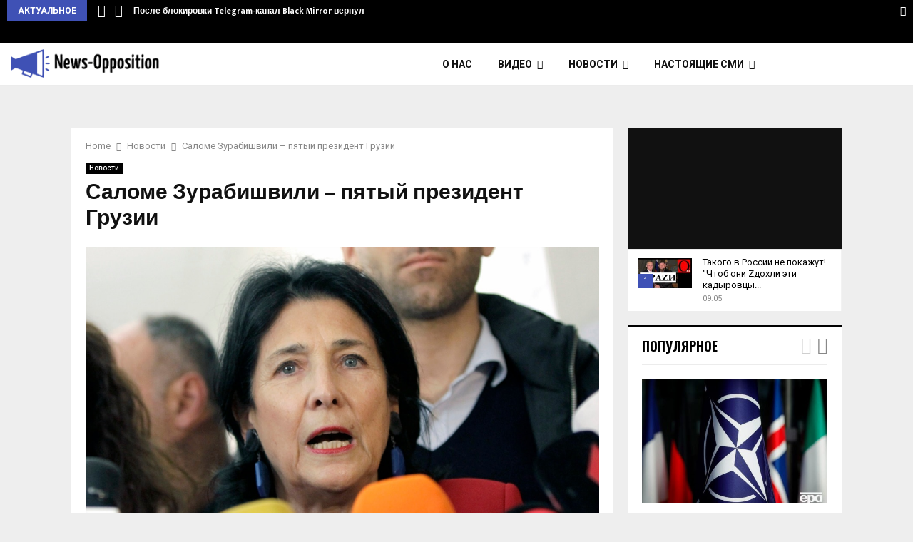

--- FILE ---
content_type: text/html; charset=UTF-8
request_url: https://news-opposition.ru/salome-zurabishvili-pyatyj-prezident-gruzii/
body_size: 20882
content:
<!DOCTYPE html>
<html lang="ru-RU">
<head>
	
	<meta charset="UTF-8">
		<meta name="viewport" content="width=device-width, initial-scale=1">
		<link rel="profile" href="http://gmpg.org/xfn/11">
	<meta name='robots' content='index, follow, max-image-preview:large, max-snippet:-1, max-video-preview:-1' />

	<!-- This site is optimized with the Yoast SEO plugin v18.6 - https://yoast.com/wordpress/plugins/seo/ -->
	<title>Саломе Зурабишвили – пятый президент Грузии - News-Opposition</title>
	<link rel="canonical" href="https://news-opposition.ru/salome-zurabishvili-pyatyj-prezident-gruzii/" />
	<meta property="og:locale" content="ru_RU" />
	<meta property="og:type" content="article" />
	<meta property="og:title" content="Саломе Зурабишвили – пятый президент Грузии - News-Opposition" />
	<meta property="og:description" content="В результате второго тура выборов, который состоялся 28 ноября, пятым президентом Грузии набрав 59,52% голосов избирателей стала поддерживаемая правящей партией Саломе Зурабишвили. Embed share Итоги выборов в Грузии Embed share The code has been copied to your clipboard. width px height px Поделись на Facebook &nbsp; Поделись в Twitter &nbsp;..." />
	<meta property="og:url" content="https://news-opposition.ru/salome-zurabishvili-pyatyj-prezident-gruzii/" />
	<meta property="og:site_name" content="News-Opposition" />
	<meta property="article:published_time" content="2018-11-29T15:48:00+00:00" />
	<meta property="article:modified_time" content="2022-04-26T12:32:26+00:00" />
	<meta name="twitter:card" content="summary_large_image" />
	<meta name="twitter:label1" content="Написано автором" />
	<meta name="twitter:data1" content="author" />
	<script type="application/ld+json" class="yoast-schema-graph">{"@context":"https://schema.org","@graph":[{"@type":"Organization","@id":"https://news-opposition.ru/#organization","name":"News-Opposition","url":"https://news-opposition.ru/","sameAs":[],"logo":{"@type":"ImageObject","@id":"https://news-opposition.ru/#logo","inLanguage":"ru-RU","url":"https://news-opposition.ru/wp-content/uploads/2017/11/logo-2.jpg","contentUrl":"https://news-opposition.ru/wp-content/uploads/2017/11/logo-2.jpg","width":232,"height":60,"caption":"News-Opposition"},"image":{"@id":"https://news-opposition.ru/#logo"}},{"@type":"WebSite","@id":"https://news-opposition.ru/#website","url":"https://news-opposition.ru/","name":"News-Opposition","description":"Независимый новостной агрегатор «News-Opposition»","publisher":{"@id":"https://news-opposition.ru/#organization"},"potentialAction":[{"@type":"SearchAction","target":{"@type":"EntryPoint","urlTemplate":"https://news-opposition.ru/?s={search_term_string}"},"query-input":"required name=search_term_string"}],"inLanguage":"ru-RU"},{"@type":"WebPage","@id":"https://news-opposition.ru/salome-zurabishvili-pyatyj-prezident-gruzii/#webpage","url":"https://news-opposition.ru/salome-zurabishvili-pyatyj-prezident-gruzii/","name":"Саломе Зурабишвили – пятый президент Грузии - News-Opposition","isPartOf":{"@id":"https://news-opposition.ru/#website"},"datePublished":"2018-11-29T15:48:00+00:00","dateModified":"2022-04-26T12:32:26+00:00","breadcrumb":{"@id":"https://news-opposition.ru/salome-zurabishvili-pyatyj-prezident-gruzii/#breadcrumb"},"inLanguage":"ru-RU","potentialAction":[{"@type":"ReadAction","target":["https://news-opposition.ru/salome-zurabishvili-pyatyj-prezident-gruzii/"]}]},{"@type":"BreadcrumbList","@id":"https://news-opposition.ru/salome-zurabishvili-pyatyj-prezident-gruzii/#breadcrumb","itemListElement":[{"@type":"ListItem","position":1,"name":"Blog","item":"https://news-opposition.ru/blog/"},{"@type":"ListItem","position":2,"name":"Саломе Зурабишвили – пятый президент Грузии"}]},{"@type":"Article","@id":"https://news-opposition.ru/salome-zurabishvili-pyatyj-prezident-gruzii/#article","isPartOf":{"@id":"https://news-opposition.ru/salome-zurabishvili-pyatyj-prezident-gruzii/#webpage"},"author":{"@id":"https://news-opposition.ru/#/schema/person/d0a3efe2f2118283a77e6d3e90257562"},"headline":"Саломе Зурабишвили – пятый президент Грузии","datePublished":"2018-11-29T15:48:00+00:00","dateModified":"2022-04-26T12:32:26+00:00","mainEntityOfPage":{"@id":"https://news-opposition.ru/salome-zurabishvili-pyatyj-prezident-gruzii/#webpage"},"wordCount":50,"commentCount":0,"publisher":{"@id":"https://news-opposition.ru/#organization"},"keywords":["Новости"],"articleSection":["Новости"],"inLanguage":"ru-RU","potentialAction":[{"@type":"CommentAction","name":"Comment","target":["https://news-opposition.ru/salome-zurabishvili-pyatyj-prezident-gruzii/#respond"]}]},{"@type":"Person","@id":"https://news-opposition.ru/#/schema/person/d0a3efe2f2118283a77e6d3e90257562","name":"author","image":{"@type":"ImageObject","@id":"https://news-opposition.ru/#personlogo","inLanguage":"ru-RU","url":"https://secure.gravatar.com/avatar/afed077de0eb43632c5196b0b146b5690ff3c8a4bd0ad3f50fb9bb365f907382?s=96&d=mm&r=g","contentUrl":"https://secure.gravatar.com/avatar/afed077de0eb43632c5196b0b146b5690ff3c8a4bd0ad3f50fb9bb365f907382?s=96&d=mm&r=g","caption":"author"},"url":"https://news-opposition.ru/author/author/"}]}</script>
	<!-- / Yoast SEO plugin. -->


<link rel='dns-prefetch' href='//fonts.googleapis.com' />
<link rel="alternate" type="application/rss+xml" title="News-Opposition &raquo; Лента" href="https://news-opposition.ru/feed/" />
<link rel="alternate" type="application/rss+xml" title="News-Opposition &raquo; Лента комментариев" href="https://news-opposition.ru/comments/feed/" />
<link rel="alternate" type="application/rss+xml" title="News-Opposition &raquo; Лента комментариев к &laquo;Саломе Зурабишвили – пятый президент Грузии&raquo;" href="https://news-opposition.ru/salome-zurabishvili-pyatyj-prezident-gruzii/feed/" />
<link rel="alternate" title="oEmbed (JSON)" type="application/json+oembed" href="https://news-opposition.ru/wp-json/oembed/1.0/embed?url=https%3A%2F%2Fnews-opposition.ru%2Fsalome-zurabishvili-pyatyj-prezident-gruzii%2F" />
<link rel="alternate" title="oEmbed (XML)" type="text/xml+oembed" href="https://news-opposition.ru/wp-json/oembed/1.0/embed?url=https%3A%2F%2Fnews-opposition.ru%2Fsalome-zurabishvili-pyatyj-prezident-gruzii%2F&#038;format=xml" />
<style id='wp-img-auto-sizes-contain-inline-css' type='text/css'>
img:is([sizes=auto i],[sizes^="auto," i]){contain-intrinsic-size:3000px 1500px}
/*# sourceURL=wp-img-auto-sizes-contain-inline-css */
</style>
<style id='wp-emoji-styles-inline-css' type='text/css'>

	img.wp-smiley, img.emoji {
		display: inline !important;
		border: none !important;
		box-shadow: none !important;
		height: 1em !important;
		width: 1em !important;
		margin: 0 0.07em !important;
		vertical-align: -0.1em !important;
		background: none !important;
		padding: 0 !important;
	}
/*# sourceURL=wp-emoji-styles-inline-css */
</style>
<style id='wp-block-library-inline-css' type='text/css'>
:root{--wp-block-synced-color:#7a00df;--wp-block-synced-color--rgb:122,0,223;--wp-bound-block-color:var(--wp-block-synced-color);--wp-editor-canvas-background:#ddd;--wp-admin-theme-color:#007cba;--wp-admin-theme-color--rgb:0,124,186;--wp-admin-theme-color-darker-10:#006ba1;--wp-admin-theme-color-darker-10--rgb:0,107,160.5;--wp-admin-theme-color-darker-20:#005a87;--wp-admin-theme-color-darker-20--rgb:0,90,135;--wp-admin-border-width-focus:2px}@media (min-resolution:192dpi){:root{--wp-admin-border-width-focus:1.5px}}.wp-element-button{cursor:pointer}:root .has-very-light-gray-background-color{background-color:#eee}:root .has-very-dark-gray-background-color{background-color:#313131}:root .has-very-light-gray-color{color:#eee}:root .has-very-dark-gray-color{color:#313131}:root .has-vivid-green-cyan-to-vivid-cyan-blue-gradient-background{background:linear-gradient(135deg,#00d084,#0693e3)}:root .has-purple-crush-gradient-background{background:linear-gradient(135deg,#34e2e4,#4721fb 50%,#ab1dfe)}:root .has-hazy-dawn-gradient-background{background:linear-gradient(135deg,#faaca8,#dad0ec)}:root .has-subdued-olive-gradient-background{background:linear-gradient(135deg,#fafae1,#67a671)}:root .has-atomic-cream-gradient-background{background:linear-gradient(135deg,#fdd79a,#004a59)}:root .has-nightshade-gradient-background{background:linear-gradient(135deg,#330968,#31cdcf)}:root .has-midnight-gradient-background{background:linear-gradient(135deg,#020381,#2874fc)}:root{--wp--preset--font-size--normal:16px;--wp--preset--font-size--huge:42px}.has-regular-font-size{font-size:1em}.has-larger-font-size{font-size:2.625em}.has-normal-font-size{font-size:var(--wp--preset--font-size--normal)}.has-huge-font-size{font-size:var(--wp--preset--font-size--huge)}.has-text-align-center{text-align:center}.has-text-align-left{text-align:left}.has-text-align-right{text-align:right}.has-fit-text{white-space:nowrap!important}#end-resizable-editor-section{display:none}.aligncenter{clear:both}.items-justified-left{justify-content:flex-start}.items-justified-center{justify-content:center}.items-justified-right{justify-content:flex-end}.items-justified-space-between{justify-content:space-between}.screen-reader-text{border:0;clip-path:inset(50%);height:1px;margin:-1px;overflow:hidden;padding:0;position:absolute;width:1px;word-wrap:normal!important}.screen-reader-text:focus{background-color:#ddd;clip-path:none;color:#444;display:block;font-size:1em;height:auto;left:5px;line-height:normal;padding:15px 23px 14px;text-decoration:none;top:5px;width:auto;z-index:100000}html :where(.has-border-color){border-style:solid}html :where([style*=border-top-color]){border-top-style:solid}html :where([style*=border-right-color]){border-right-style:solid}html :where([style*=border-bottom-color]){border-bottom-style:solid}html :where([style*=border-left-color]){border-left-style:solid}html :where([style*=border-width]){border-style:solid}html :where([style*=border-top-width]){border-top-style:solid}html :where([style*=border-right-width]){border-right-style:solid}html :where([style*=border-bottom-width]){border-bottom-style:solid}html :where([style*=border-left-width]){border-left-style:solid}html :where(img[class*=wp-image-]){height:auto;max-width:100%}:where(figure){margin:0 0 1em}html :where(.is-position-sticky){--wp-admin--admin-bar--position-offset:var(--wp-admin--admin-bar--height,0px)}@media screen and (max-width:600px){html :where(.is-position-sticky){--wp-admin--admin-bar--position-offset:0px}}

/*# sourceURL=wp-block-library-inline-css */
</style><style id='global-styles-inline-css' type='text/css'>
:root{--wp--preset--aspect-ratio--square: 1;--wp--preset--aspect-ratio--4-3: 4/3;--wp--preset--aspect-ratio--3-4: 3/4;--wp--preset--aspect-ratio--3-2: 3/2;--wp--preset--aspect-ratio--2-3: 2/3;--wp--preset--aspect-ratio--16-9: 16/9;--wp--preset--aspect-ratio--9-16: 9/16;--wp--preset--color--black: #000000;--wp--preset--color--cyan-bluish-gray: #abb8c3;--wp--preset--color--white: #ffffff;--wp--preset--color--pale-pink: #f78da7;--wp--preset--color--vivid-red: #cf2e2e;--wp--preset--color--luminous-vivid-orange: #ff6900;--wp--preset--color--luminous-vivid-amber: #fcb900;--wp--preset--color--light-green-cyan: #7bdcb5;--wp--preset--color--vivid-green-cyan: #00d084;--wp--preset--color--pale-cyan-blue: #8ed1fc;--wp--preset--color--vivid-cyan-blue: #0693e3;--wp--preset--color--vivid-purple: #9b51e0;--wp--preset--gradient--vivid-cyan-blue-to-vivid-purple: linear-gradient(135deg,rgb(6,147,227) 0%,rgb(155,81,224) 100%);--wp--preset--gradient--light-green-cyan-to-vivid-green-cyan: linear-gradient(135deg,rgb(122,220,180) 0%,rgb(0,208,130) 100%);--wp--preset--gradient--luminous-vivid-amber-to-luminous-vivid-orange: linear-gradient(135deg,rgb(252,185,0) 0%,rgb(255,105,0) 100%);--wp--preset--gradient--luminous-vivid-orange-to-vivid-red: linear-gradient(135deg,rgb(255,105,0) 0%,rgb(207,46,46) 100%);--wp--preset--gradient--very-light-gray-to-cyan-bluish-gray: linear-gradient(135deg,rgb(238,238,238) 0%,rgb(169,184,195) 100%);--wp--preset--gradient--cool-to-warm-spectrum: linear-gradient(135deg,rgb(74,234,220) 0%,rgb(151,120,209) 20%,rgb(207,42,186) 40%,rgb(238,44,130) 60%,rgb(251,105,98) 80%,rgb(254,248,76) 100%);--wp--preset--gradient--blush-light-purple: linear-gradient(135deg,rgb(255,206,236) 0%,rgb(152,150,240) 100%);--wp--preset--gradient--blush-bordeaux: linear-gradient(135deg,rgb(254,205,165) 0%,rgb(254,45,45) 50%,rgb(107,0,62) 100%);--wp--preset--gradient--luminous-dusk: linear-gradient(135deg,rgb(255,203,112) 0%,rgb(199,81,192) 50%,rgb(65,88,208) 100%);--wp--preset--gradient--pale-ocean: linear-gradient(135deg,rgb(255,245,203) 0%,rgb(182,227,212) 50%,rgb(51,167,181) 100%);--wp--preset--gradient--electric-grass: linear-gradient(135deg,rgb(202,248,128) 0%,rgb(113,206,126) 100%);--wp--preset--gradient--midnight: linear-gradient(135deg,rgb(2,3,129) 0%,rgb(40,116,252) 100%);--wp--preset--font-size--small: 14px;--wp--preset--font-size--medium: 20px;--wp--preset--font-size--large: 32px;--wp--preset--font-size--x-large: 42px;--wp--preset--font-size--normal: 16px;--wp--preset--font-size--huge: 42px;--wp--preset--spacing--20: 0.44rem;--wp--preset--spacing--30: 0.67rem;--wp--preset--spacing--40: 1rem;--wp--preset--spacing--50: 1.5rem;--wp--preset--spacing--60: 2.25rem;--wp--preset--spacing--70: 3.38rem;--wp--preset--spacing--80: 5.06rem;--wp--preset--shadow--natural: 6px 6px 9px rgba(0, 0, 0, 0.2);--wp--preset--shadow--deep: 12px 12px 50px rgba(0, 0, 0, 0.4);--wp--preset--shadow--sharp: 6px 6px 0px rgba(0, 0, 0, 0.2);--wp--preset--shadow--outlined: 6px 6px 0px -3px rgb(255, 255, 255), 6px 6px rgb(0, 0, 0);--wp--preset--shadow--crisp: 6px 6px 0px rgb(0, 0, 0);}:where(.is-layout-flex){gap: 0.5em;}:where(.is-layout-grid){gap: 0.5em;}body .is-layout-flex{display: flex;}.is-layout-flex{flex-wrap: wrap;align-items: center;}.is-layout-flex > :is(*, div){margin: 0;}body .is-layout-grid{display: grid;}.is-layout-grid > :is(*, div){margin: 0;}:where(.wp-block-columns.is-layout-flex){gap: 2em;}:where(.wp-block-columns.is-layout-grid){gap: 2em;}:where(.wp-block-post-template.is-layout-flex){gap: 1.25em;}:where(.wp-block-post-template.is-layout-grid){gap: 1.25em;}.has-black-color{color: var(--wp--preset--color--black) !important;}.has-cyan-bluish-gray-color{color: var(--wp--preset--color--cyan-bluish-gray) !important;}.has-white-color{color: var(--wp--preset--color--white) !important;}.has-pale-pink-color{color: var(--wp--preset--color--pale-pink) !important;}.has-vivid-red-color{color: var(--wp--preset--color--vivid-red) !important;}.has-luminous-vivid-orange-color{color: var(--wp--preset--color--luminous-vivid-orange) !important;}.has-luminous-vivid-amber-color{color: var(--wp--preset--color--luminous-vivid-amber) !important;}.has-light-green-cyan-color{color: var(--wp--preset--color--light-green-cyan) !important;}.has-vivid-green-cyan-color{color: var(--wp--preset--color--vivid-green-cyan) !important;}.has-pale-cyan-blue-color{color: var(--wp--preset--color--pale-cyan-blue) !important;}.has-vivid-cyan-blue-color{color: var(--wp--preset--color--vivid-cyan-blue) !important;}.has-vivid-purple-color{color: var(--wp--preset--color--vivid-purple) !important;}.has-black-background-color{background-color: var(--wp--preset--color--black) !important;}.has-cyan-bluish-gray-background-color{background-color: var(--wp--preset--color--cyan-bluish-gray) !important;}.has-white-background-color{background-color: var(--wp--preset--color--white) !important;}.has-pale-pink-background-color{background-color: var(--wp--preset--color--pale-pink) !important;}.has-vivid-red-background-color{background-color: var(--wp--preset--color--vivid-red) !important;}.has-luminous-vivid-orange-background-color{background-color: var(--wp--preset--color--luminous-vivid-orange) !important;}.has-luminous-vivid-amber-background-color{background-color: var(--wp--preset--color--luminous-vivid-amber) !important;}.has-light-green-cyan-background-color{background-color: var(--wp--preset--color--light-green-cyan) !important;}.has-vivid-green-cyan-background-color{background-color: var(--wp--preset--color--vivid-green-cyan) !important;}.has-pale-cyan-blue-background-color{background-color: var(--wp--preset--color--pale-cyan-blue) !important;}.has-vivid-cyan-blue-background-color{background-color: var(--wp--preset--color--vivid-cyan-blue) !important;}.has-vivid-purple-background-color{background-color: var(--wp--preset--color--vivid-purple) !important;}.has-black-border-color{border-color: var(--wp--preset--color--black) !important;}.has-cyan-bluish-gray-border-color{border-color: var(--wp--preset--color--cyan-bluish-gray) !important;}.has-white-border-color{border-color: var(--wp--preset--color--white) !important;}.has-pale-pink-border-color{border-color: var(--wp--preset--color--pale-pink) !important;}.has-vivid-red-border-color{border-color: var(--wp--preset--color--vivid-red) !important;}.has-luminous-vivid-orange-border-color{border-color: var(--wp--preset--color--luminous-vivid-orange) !important;}.has-luminous-vivid-amber-border-color{border-color: var(--wp--preset--color--luminous-vivid-amber) !important;}.has-light-green-cyan-border-color{border-color: var(--wp--preset--color--light-green-cyan) !important;}.has-vivid-green-cyan-border-color{border-color: var(--wp--preset--color--vivid-green-cyan) !important;}.has-pale-cyan-blue-border-color{border-color: var(--wp--preset--color--pale-cyan-blue) !important;}.has-vivid-cyan-blue-border-color{border-color: var(--wp--preset--color--vivid-cyan-blue) !important;}.has-vivid-purple-border-color{border-color: var(--wp--preset--color--vivid-purple) !important;}.has-vivid-cyan-blue-to-vivid-purple-gradient-background{background: var(--wp--preset--gradient--vivid-cyan-blue-to-vivid-purple) !important;}.has-light-green-cyan-to-vivid-green-cyan-gradient-background{background: var(--wp--preset--gradient--light-green-cyan-to-vivid-green-cyan) !important;}.has-luminous-vivid-amber-to-luminous-vivid-orange-gradient-background{background: var(--wp--preset--gradient--luminous-vivid-amber-to-luminous-vivid-orange) !important;}.has-luminous-vivid-orange-to-vivid-red-gradient-background{background: var(--wp--preset--gradient--luminous-vivid-orange-to-vivid-red) !important;}.has-very-light-gray-to-cyan-bluish-gray-gradient-background{background: var(--wp--preset--gradient--very-light-gray-to-cyan-bluish-gray) !important;}.has-cool-to-warm-spectrum-gradient-background{background: var(--wp--preset--gradient--cool-to-warm-spectrum) !important;}.has-blush-light-purple-gradient-background{background: var(--wp--preset--gradient--blush-light-purple) !important;}.has-blush-bordeaux-gradient-background{background: var(--wp--preset--gradient--blush-bordeaux) !important;}.has-luminous-dusk-gradient-background{background: var(--wp--preset--gradient--luminous-dusk) !important;}.has-pale-ocean-gradient-background{background: var(--wp--preset--gradient--pale-ocean) !important;}.has-electric-grass-gradient-background{background: var(--wp--preset--gradient--electric-grass) !important;}.has-midnight-gradient-background{background: var(--wp--preset--gradient--midnight) !important;}.has-small-font-size{font-size: var(--wp--preset--font-size--small) !important;}.has-medium-font-size{font-size: var(--wp--preset--font-size--medium) !important;}.has-large-font-size{font-size: var(--wp--preset--font-size--large) !important;}.has-x-large-font-size{font-size: var(--wp--preset--font-size--x-large) !important;}
/*# sourceURL=global-styles-inline-css */
</style>

<style id='classic-theme-styles-inline-css' type='text/css'>
/*! This file is auto-generated */
.wp-block-button__link{color:#fff;background-color:#32373c;border-radius:9999px;box-shadow:none;text-decoration:none;padding:calc(.667em + 2px) calc(1.333em + 2px);font-size:1.125em}.wp-block-file__button{background:#32373c;color:#fff;text-decoration:none}
/*# sourceURL=/wp-includes/css/classic-themes.min.css */
</style>
<link rel='stylesheet' id='contact-form-7-css' href='https://news-opposition.ru/wp-content/plugins/contact-form-7/includes/css/styles.css?ver=5.5.6' type='text/css' media='all' />
<link rel='stylesheet' id='pencisc-css' href='https://news-opposition.ru/wp-content/plugins/penci-framework/assets/css/single-shortcode.css?ver=6.9' type='text/css' media='all' />
<link rel='stylesheet' id='penci-oswald-css' href='//fonts.googleapis.com/css?family=Oswald%3A400&#038;ver=6.9' type='text/css' media='all' />
<link rel='stylesheet' id='parent-style-css' href='https://news-opposition.ru/wp-content/themes/pennews/style.css?ver=6.9' type='text/css' media='all' />
<link rel='stylesheet' id='penci-style-child-css' href='https://news-opposition.ru/wp-content/themes/pennews-child/style.css?ver=1.0.0' type='text/css' media='all' />
<link rel='stylesheet' id='penci-font-awesome-css' href='https://news-opposition.ru/wp-content/themes/pennews/css/font-awesome.min.css?ver=4.5.2' type='text/css' media='all' />
<link rel='stylesheet' id='penci-fonts-css' href='//fonts.googleapis.com/css?family=Roboto%3A300%2C300italic%2C400%2C400italic%2C500%2C500italic%2C700%2C700italic%2C800%2C800italic%7CMukta+Vaani%3A300%2C300italic%2C400%2C400italic%2C500%2C500italic%2C700%2C700italic%2C800%2C800italic%7COswald%3A300%2C300italic%2C400%2C400italic%2C500%2C500italic%2C700%2C700italic%2C800%2C800italic%7CTeko%3A300%2C300italic%2C400%2C400italic%2C500%2C500italic%2C700%2C700italic%2C800%2C800italic%3A300%2C300italic%2C400%2C400italic%2C500%2C500italic%2C700%2C700italic%2C800%2C800italic%26subset%3Dcyrillic%2Ccyrillic-ext%2Cgreek%2Cgreek-ext%2Clatin-ext' type='text/css' media='all' />
<link rel='stylesheet' id='penci-portfolio-css' href='https://news-opposition.ru/wp-content/themes/pennews/css/portfolio.css?ver=6.6.1' type='text/css' media='all' />
<link rel='stylesheet' id='penci-recipe-css' href='https://news-opposition.ru/wp-content/themes/pennews/css/recipe.css?ver=6.6.1' type='text/css' media='all' />
<link rel='stylesheet' id='penci-review-css' href='https://news-opposition.ru/wp-content/themes/pennews/css/review.css?ver=6.6.1' type='text/css' media='all' />
<link rel='stylesheet' id='penci-style-css' href='https://news-opposition.ru/wp-content/themes/pennews-child/style.css?ver=6.6.1' type='text/css' media='all' />
<style id='penci-style-inline-css' type='text/css'>
.penci-block-vc.style-title-13:not(.footer-widget).style-title-center .penci-block-heading {border-right: 10px solid transparent; border-left: 10px solid transparent; }.site-branding h1, .site-branding h2 {margin: 0;}.penci-schema-markup { display: none !important; }.penci-entry-media .twitter-video { max-width: none !important; margin: 0 !important; }.penci-entry-media .fb-video { margin-bottom: 0; }.penci-entry-media .post-format-meta > iframe { vertical-align: top; }.penci-single-style-6 .penci-entry-media-top.penci-video-format-dailymotion:after, .penci-single-style-6 .penci-entry-media-top.penci-video-format-facebook:after, .penci-single-style-6 .penci-entry-media-top.penci-video-format-vimeo:after, .penci-single-style-6 .penci-entry-media-top.penci-video-format-twitter:after, .penci-single-style-7 .penci-entry-media-top.penci-video-format-dailymotion:after, .penci-single-style-7 .penci-entry-media-top.penci-video-format-facebook:after, .penci-single-style-7 .penci-entry-media-top.penci-video-format-vimeo:after, .penci-single-style-7 .penci-entry-media-top.penci-video-format-twitter:after { content: none; } .penci-single-style-5 .penci-entry-media.penci-video-format-dailymotion:after, .penci-single-style-5 .penci-entry-media.penci-video-format-facebook:after, .penci-single-style-5 .penci-entry-media.penci-video-format-vimeo:after, .penci-single-style-5 .penci-entry-media.penci-video-format-twitter:after { content: none; }@media screen and (max-width: 960px) { .penci-insta-thumb ul.thumbnails.penci_col_5 li, .penci-insta-thumb ul.thumbnails.penci_col_6 li { width: 33.33% !important; } .penci-insta-thumb ul.thumbnails.penci_col_7 li, .penci-insta-thumb ul.thumbnails.penci_col_8 li, .penci-insta-thumb ul.thumbnails.penci_col_9 li, .penci-insta-thumb ul.thumbnails.penci_col_10 li { width: 25% !important; } }.site-header.header--s12 .penci-menu-toggle-wapper,.site-header.header--s12 .header__social-search { flex: 1; }.site-header.header--s5 .site-branding {  padding-right: 0;margin-right: 40px; }.penci-block_37 .penci_post-meta { padding-top: 8px; }.penci-block_37 .penci-post-excerpt + .penci_post-meta { padding-top: 0; }.penci-hide-text-votes { display: none; }.penci-usewr-review {  border-top: 1px solid #ececec; }.penci-review-score {top: 5px; position: relative; }.penci-social-counter.penci-social-counter--style-3 .penci-social__empty a, .penci-social-counter.penci-social-counter--style-4 .penci-social__empty a, .penci-social-counter.penci-social-counter--style-5 .penci-social__empty a, .penci-social-counter.penci-social-counter--style-6 .penci-social__empty a { display: flex; justify-content: center; align-items: center; }.penci-block-error { padding: 0 20px 20px; }@media screen and (min-width: 1240px){ .penci_dis_padding_bw .penci-content-main.penci-col-4:nth-child(3n+2) { padding-right: 15px; padding-left: 15px; }}.bos_searchbox_widget_class.penci-vc-column-1 #flexi_searchbox #b_searchboxInc .b_submitButton_wrapper{ padding-top: 10px; padding-bottom: 10px; }.mfp-image-holder .mfp-close, .mfp-iframe-holder .mfp-close { background: transparent; border-color: transparent; }.penci-portfolio-wrap{ margin-left: 0px; margin-right: 0px; }.penci-portfolio-wrap .portfolio-item{ padding-left: 0px; padding-right: 0px; margin-bottom:0px; }#main .widget .tagcloud a{ }#main .widget .tagcloud a:hover{}
/*# sourceURL=penci-style-inline-css */
</style>
<link rel='stylesheet' id='oikCSS-css' href='https://news-opposition.ru/wp-content/plugins/oik/oik.css?ver=6.9' type='text/css' media='all' />
<script type="text/javascript" src="https://news-opposition.ru/wp-includes/js/jquery/jquery.min.js?ver=3.7.1" id="jquery-core-js"></script>
<script type="text/javascript" src="https://news-opposition.ru/wp-includes/js/jquery/jquery-migrate.min.js?ver=3.4.1" id="jquery-migrate-js"></script>
<link rel="EditURI" type="application/rsd+xml" title="RSD" href="https://news-opposition.ru/xmlrpc.php?rsd" />
<meta name="generator" content="WordPress 6.9" />
<link rel='shortlink' href='https://news-opposition.ru/?p=5868' />
<script>
var portfolioDataJs = portfolioDataJs || [];
var penciBlocksArray=[];
var PENCILOCALCACHE = {};
		(function () {
				"use strict";
		
				PENCILOCALCACHE = {
					data: {},
					remove: function ( ajaxFilterItem ) {
						delete PENCILOCALCACHE.data[ajaxFilterItem];
					},
					exist: function ( ajaxFilterItem ) {
						return PENCILOCALCACHE.data.hasOwnProperty( ajaxFilterItem ) && PENCILOCALCACHE.data[ajaxFilterItem] !== null;
					},
					get: function ( ajaxFilterItem ) {
						return PENCILOCALCACHE.data[ajaxFilterItem];
					},
					set: function ( ajaxFilterItem, cachedData ) {
						PENCILOCALCACHE.remove( ajaxFilterItem );
						PENCILOCALCACHE.data[ajaxFilterItem] = cachedData;
					}
				};
			}
		)();function penciBlock() {
		    this.atts_json = '';
		    this.content = '';
		}</script>
		<style type="text/css">
																										</style>
				<style type="text/css">
																																													
					</style>
		<link rel="pingback" href="https://news-opposition.ru/xmlrpc.php"><script type="application/ld+json">{
    "@context": "http:\/\/schema.org\/",
    "@type": "organization",
    "@id": "#organization",
    "logo": {
        "@type": "ImageObject",
        "url": "https:\/\/news-opposition.ru\/wp-content\/uploads\/2017\/11\/logo-2.png"
    },
    "url": "https:\/\/news-opposition.ru\/",
    "name": "News-Opposition",
    "description": "\u041d\u0435\u0437\u0430\u0432\u0438\u0441\u0438\u043c\u044b\u0439 \u043d\u043e\u0432\u043e\u0441\u0442\u043d\u043e\u0439 \u0430\u0433\u0440\u0435\u0433\u0430\u0442\u043e\u0440 \u00abNews-Opposition\u00bb"
}</script><script type="application/ld+json">{
    "@context": "http:\/\/schema.org\/",
    "@type": "WebSite",
    "name": "News-Opposition",
    "alternateName": "\u041d\u0435\u0437\u0430\u0432\u0438\u0441\u0438\u043c\u044b\u0439 \u043d\u043e\u0432\u043e\u0441\u0442\u043d\u043e\u0439 \u0430\u0433\u0440\u0435\u0433\u0430\u0442\u043e\u0440 \u00abNews-Opposition\u00bb",
    "url": "https:\/\/news-opposition.ru\/"
}</script><script type="application/ld+json">{
    "@context": "http:\/\/schema.org\/",
    "@type": "WPSideBar",
    "name": "Sidebar Right",
    "alternateName": "Add widgets here to display them on blog and single",
    "url": "https:\/\/news-opposition.ru\/salome-zurabishvili-pyatyj-prezident-gruzii"
}</script><script type="application/ld+json">{
    "@context": "http:\/\/schema.org\/",
    "@type": "WPSideBar",
    "name": "Sidebar Left",
    "alternateName": "Add widgets here to display them on page",
    "url": "https:\/\/news-opposition.ru\/salome-zurabishvili-pyatyj-prezident-gruzii"
}</script><script type="application/ld+json">{
    "@context": "http:\/\/schema.org\/",
    "@type": "WPSideBar",
    "name": "Footer Column #1",
    "alternateName": "Add widgets here to display them in the first column of the footer",
    "url": "https:\/\/news-opposition.ru\/salome-zurabishvili-pyatyj-prezident-gruzii"
}</script><script type="application/ld+json">{
    "@context": "http:\/\/schema.org\/",
    "@type": "WPSideBar",
    "name": "Footer Column #2",
    "alternateName": "Add widgets here to display them in the second column of the footer",
    "url": "https:\/\/news-opposition.ru\/salome-zurabishvili-pyatyj-prezident-gruzii"
}</script><script type="application/ld+json">{
    "@context": "http:\/\/schema.org\/",
    "@type": "WPSideBar",
    "name": "Footer Column #3",
    "alternateName": "Add widgets here to display them in the third column of the footer",
    "url": "https:\/\/news-opposition.ru\/salome-zurabishvili-pyatyj-prezident-gruzii"
}</script><script type="application/ld+json">{
    "@context": "http:\/\/schema.org\/",
    "@type": "WPSideBar",
    "name": "Footer Column #4",
    "alternateName": "Add widgets here to display them in the fourth column of the footer",
    "url": "https:\/\/news-opposition.ru\/salome-zurabishvili-pyatyj-prezident-gruzii"
}</script><script type="application/ld+json">{
    "@context": "http:\/\/schema.org\/",
    "@type": "BlogPosting",
    "headline": "\u0421\u0430\u043b\u043e\u043c\u0435 \u0417\u0443\u0440\u0430\u0431\u0438\u0448\u0432\u0438\u043b\u0438 \u2013 \u043f\u044f\u0442\u044b\u0439 \u043f\u0440\u0435\u0437\u0438\u0434\u0435\u043d\u0442 \u0413\u0440\u0443\u0437\u0438\u0438",
    "description": "\u0412 \u0440\u0435\u0437\u0443\u043b\u044c\u0442\u0430\u0442\u0435 \u0432\u0442\u043e\u0440\u043e\u0433\u043e \u0442\u0443\u0440\u0430 \u0432\u044b\u0431\u043e\u0440\u043e\u0432, \u043a\u043e\u0442\u043e\u0440\u044b\u0439 \u0441\u043e\u0441\u0442\u043e\u044f\u043b\u0441\u044f 28 \u043d\u043e\u044f\u0431\u0440\u044f, \u043f\u044f\u0442\u044b\u043c \u043f\u0440\u0435\u0437\u0438\u0434\u0435\u043d\u0442\u043e\u043c \u0413\u0440\u0443\u0437\u0438\u0438 \u043d\u0430\u0431\u0440\u0430\u0432 59,52% \u0433\u043e\u043b\u043e\u0441\u043e\u0432 \u0438\u0437\u0431\u0438\u0440\u0430\u0442\u0435\u043b\u0435\u0439 \u0441\u0442\u0430\u043b\u0430 \u043f\u043e\u0434\u0434\u0435\u0440\u0436\u0438\u0432\u0430\u0435\u043c\u0430\u044f \u043f\u0440\u0430\u0432\u044f\u0449\u0435\u0439 \u043f\u0430\u0440\u0442\u0438\u0435\u0439 \u0421\u0430\u043b\u043e\u043c\u0435 \u0417\u0443\u0440\u0430\u0431\u0438\u0448\u0432\u0438\u043b\u0438. Embed share \u0418\u0442\u043e\u0433\u0438 \u0432\u044b\u0431\u043e\u0440\u043e\u0432 \u0432 \u0413\u0440\u0443\u0437\u0438\u0438 Embed share The code has been copied to your clipboard. width px height px \u041f\u043e\u0434\u0435\u043b\u0438\u0441\u044c \u043d\u0430 Facebook &nbsp; \u041f\u043e\u0434\u0435\u043b\u0438\u0441\u044c \u0432 Twitter &nbsp;...",
    "datePublished": "2018-11-29",
    "datemodified": "2022-04-26",
    "mainEntityOfPage": "https:\/\/news-opposition.ru\/salome-zurabishvili-pyatyj-prezident-gruzii\/",
    "image": {
        "@type": "ImageObject",
        "url": "https:\/\/news-opposition.ru\/wp-content\/uploads\/2017\/11\/logo-2.png"
    },
    "publisher": {
        "@type": "Organization",
        "name": "News-Opposition",
        "logo": {
            "@type": "ImageObject",
            "url": "https:\/\/news-opposition.ru\/wp-content\/uploads\/2017\/11\/logo-2.png"
        }
    },
    "author": {
        "@type": "Person",
        "@id": "#person-author",
        "name": "author"
    }
}</script><meta property="fb:app_id" content="348280475330978">
<meta name="keywords" content="Новости" />
<meta name="description" content="В результате второго тура выборов, который состоялся 28 ноября, пятым президентом Грузии набрав 59,52% голосов избирателей стала поддерживаемая правящей партией..." />
<link rel="icon" href="https://news-opposition.ru/wp-content/uploads/2017/11/fav-1.jpg" sizes="32x32" />
<link rel="icon" href="https://news-opposition.ru/wp-content/uploads/2017/11/fav-1.jpg" sizes="192x192" />
<link rel="apple-touch-icon" href="https://news-opposition.ru/wp-content/uploads/2017/11/fav-1.jpg" />
<meta name="msapplication-TileImage" content="https://news-opposition.ru/wp-content/uploads/2017/11/fav-1.jpg" />
		<style type="text/css" id="wp-custom-css">
			.penci-entry-content {
	color: #000;
}		</style>
		<noscript><style> .wpb_animate_when_almost_visible { opacity: 1; }</style></noscript>	<style>
		a.custom-button.pencisc-button {
			background: transparent;
			color: #D3347B;
			border: 2px solid #D3347B;
			line-height: 36px;
			padding: 0 20px;
			font-size: 14px;
			font-weight: bold;
		}
		a.custom-button.pencisc-button:hover {
			background: #D3347B;
			color: #fff;
			border: 2px solid #D3347B;
		}
		a.custom-button.pencisc-button.pencisc-small {
			line-height: 28px;
			font-size: 12px;
		}
		a.custom-button.pencisc-button.pencisc-large {
			line-height: 46px;
			font-size: 18px;
		}
	</style>
<link rel='stylesheet' id='mCustomScrollbar-css' href='https://news-opposition.ru/wp-content/themes/pennews/css/mCustomScrollbar.css?ver=6.6.3' type='text/css' media='all' />
</head>

<body class="wp-singular post-template-default single single-post postid-5868 single-format-standard wp-custom-logo wp-theme-pennews wp-child-theme-pennews-child group-blog header-sticky penci_sticky_content_sidebar sidebar-right penci-single-style-2 wpb-js-composer js-comp-ver-6.8.0 vc_responsive">

<div id="page" class="site">
	<div class="penci-topbar clearfix style-1">
	<div class="penci-topbar_container topbar-width-default">

					<div class="penci-topbar__left">
				<div class="topbar_item topbar__trending penci-block-vc"><span class="headline-title">Актуальное</span>	<span class="penci-trending-nav ">
		<a class="penci-slider-prev" href="#"><i class="fa fa-angle-left"></i></a>
		<a class="penci-slider-next" href="#"><i class="fa fa-angle-right"></i></a>
	</span>
<div class="penci-owl-carousel-slider" data-items="1" data-auto="0" data-autotime="4000" data-speed="400" data-loop="0" data-dots="0" data-nav="0" data-autowidth="0" data-vertical="1"><h3 class="penci__post-title entry-title"><a href="https://news-opposition.ru/posle-blokirovki-telegram-kanal-black-mirror-vernulsya-i-teper-predlagaet-platit-za-insajdy/">После блокировки Telegram-канал Black Mirror вернулся —&hellip;</a></h3><h3 class="penci__post-title entry-title"><a href="https://news-opposition.ru/v-parizhskom-osobnyake-nashli-schitavshuyusya-propavshej-kartinu-rubensa-hristos-na-kreste/">В парижском особняке нашли считавшуюся пропавшей картину&hellip;</a></h3><h3 class="penci__post-title entry-title"><a href="https://news-opposition.ru/byvshij-glava-kurskoj-oblasti-aleksej-smirnov-zaklyuchil-sdelku-so-sledstviem-on-priznalsya-chto-poluchal-otkaty-pri-stroitelstve-ukreplenij-na-granicze-s-ukrainoj/">Бывший глава Курской области Алексей Смирнов заключил&hellip;</a></h3><h3 class="penci__post-title entry-title"><a href="https://news-opposition.ru/amerikanskij-konservativnyj-aktivist-i-vedushhij-podkastov-charli-kirk-zastrelen-vo-vremya-vystupleniya-v-yute/">Американский консервативный активист и ведущий подкастов Чарли Кирк&hellip;</a></h3><h3 class="penci__post-title entry-title"><a href="https://news-opposition.ru/vy-ih-libo-izgonyaete-libo-privlekaete-k-sudu-esli-vy-etogo-ne-sdelaete-eto-sdelaem-my-netaniyagu-obvinil-katar-v-ukryvatelstve-terroristov/">«Вы их либо изгоняете, либо привлекаете к суду. Если вы этого&hellip;</a></h3><h3 class="penci__post-title entry-title"><a href="https://news-opposition.ru/sud-obyazal-minoborony-vyplatit-po-500-tysyach-rublej-kompensaczii-moralnogo-vreda-dvum-poterpevshim-iz-za-krusheniya-bombardirovshhika-su-34-v-ejske/">Суд обязал Минобороны выплатить по 500 тысяч рублей&hellip;</a></h3><h3 class="penci__post-title entry-title"><a href="https://news-opposition.ru/v-ukraine-zapodozrili-direktora-fsb-bortnikova-i-glavu-mvd-kolokolczeva-v-prichastnosti-k-razgonu-majdana/">В Украине заподозрили директора ФСБ Бортникова и главу&hellip;</a></h3><h3 class="penci__post-title entry-title"><a href="https://news-opposition.ru/transperensi-rasskazala-o-pererozhdenii-garantex-rossijskoj-kriptobirzhi-dlya-obhoda-sankczij-kotoruyu-pytalis-unichtozhit-vlasti-ssha-v-koncze-avgusta-administrator-b/">«Трансперенси» рассказала о перерождении Garantex — российской криптобиржи для&hellip;</a></h3><h3 class="penci__post-title entry-title"><a href="https://news-opposition.ru/apple-pokazala-novyj-samyj-tonkij-smartfon-iphone-air-on-neveroyatno-krasiv-hotya-na-fone-ostalnyh-modelej-vyglyadit-nenuzhnym/">Apple показала новый, самый тонкий смартфон — iPhone&hellip;</a></h3><h3 class="penci__post-title entry-title"><a href="https://news-opposition.ru/chulpan-hamatova-mariya-mashkova-i-vasilij-zorkij-sygrali-v-varshave-novuyu-pesu-ivana-vyrypaeva-pohozhe-eto-pervyj-russkoyazychnyj-spektakl-o-dumerah-lyudyah-ubezhden/">Чулпан Хаматова, Мария Машкова и Василий Зоркий сыграли&hellip;</a></h3></div></div>			</div>
			<div class="penci-topbar__right">
				<div class="topbar_item topbar__social-media">
	<a class="social-media-item socail_media__telegram" target="_blank" href="https://t.me/News_Opposition" title="Telegram" rel="noopener"><span class="socail-media-item__content"><i class="fa fa-telegram"></i><span class="social_title screen-reader-text">Telegram</span></span></a></div>


			</div>
			</div>
</div>
<div class="site-header-wrapper"><header id="masthead" class="site-header header--s1" data-height="80" itemscope="itemscope" itemtype="http://schema.org/WPHeader">
	<div class="penci-container-full header-content__container">
	
<div class="site-branding">
	
		<h2><a href="https://news-opposition.ru/" class="custom-logo-link" rel="home"><img width="232" height="60" src="https://news-opposition.ru/wp-content/uploads/2017/11/logo-2.png" class="custom-logo" alt="News-Opposition" decoding="async" /></a></h2>
				</div><!-- .site-branding -->
	<nav id="site-navigation" class="main-navigation pencimn-slide_down" itemscope itemtype="http://schema.org/SiteNavigationElement">
	<ul id="menu-main" class="menu"><li id="menu-item-10484" class="menu-item menu-item-type-post_type menu-item-object-page menu-item-10484"><a href="https://news-opposition.ru/about/" itemprop="url">О нас</a></li>
<li id="menu-item-10485" class="menu-item menu-item-type-taxonomy menu-item-object-category menu-item-has-children menu-item-10485"><a href="https://news-opposition.ru/category/video/" itemprop="url">Видео</a>
<ul class="sub-menu">
	<li id="menu-item-10496" class="menu-item menu-item-type-taxonomy menu-item-object-category menu-item-10496"><a href="https://news-opposition.ru/category/pryamoj-efir/" itemprop="url">Прямой эфир</a></li>
</ul>
</li>
<li id="menu-item-10488" class="menu-item menu-item-type-taxonomy menu-item-object-category current-post-ancestor current-menu-parent current-post-parent menu-item-has-children menu-item-10488"><a href="https://news-opposition.ru/category/novosti/" itemprop="url">Новости</a>
<ul class="sub-menu">
	<li id="menu-item-10634" class="menu-item menu-item-type-taxonomy menu-item-object-category menu-item-has-children menu-item-10634"><a href="https://news-opposition.ru/category/obshhestvo/" itemprop="url">Общество</a>
	<ul class="sub-menu">
		<li id="menu-item-12961" class="menu-item menu-item-type-taxonomy menu-item-object-category menu-item-12961"><a href="https://news-opposition.ru/category/novosti/antifejk/" itemprop="url">Антифейк</a></li>
		<li id="menu-item-10866" class="menu-item menu-item-type-taxonomy menu-item-object-category menu-item-10866"><a href="https://news-opposition.ru/category/obshhestvo/ekonomika/" itemprop="url">Экономика</a></li>
		<li id="menu-item-10635" class="menu-item menu-item-type-taxonomy menu-item-object-category menu-item-10635"><a href="https://news-opposition.ru/category/obshhestvo/korrupcziya/" itemprop="url">Коррупция</a></li>
		<li id="menu-item-10636" class="menu-item menu-item-type-taxonomy menu-item-object-category menu-item-10636"><a href="https://news-opposition.ru/category/obshhestvo/kriminal/" itemprop="url">Криминал</a></li>
		<li id="menu-item-10637" class="menu-item menu-item-type-taxonomy menu-item-object-category menu-item-10637"><a href="https://news-opposition.ru/category/obshhestvo/politika/" itemprop="url">Политика</a></li>
		<li id="menu-item-10638" class="menu-item menu-item-type-taxonomy menu-item-object-category menu-item-10638"><a href="https://news-opposition.ru/category/obshhestvo/istoriya/" itemprop="url">История</a></li>
		<li id="menu-item-10865" class="menu-item menu-item-type-taxonomy menu-item-object-category menu-item-10865"><a href="https://news-opposition.ru/category/obshhestvo/sport/" itemprop="url">Спорт</a></li>
		<li id="menu-item-10867" class="menu-item menu-item-type-taxonomy menu-item-object-category menu-item-10867"><a href="https://news-opposition.ru/category/rassledovaniya/" itemprop="url">Расследования</a></li>
	</ul>
</li>
	<li id="menu-item-10863" class="menu-item menu-item-type-taxonomy menu-item-object-category menu-item-10863"><a href="https://news-opposition.ru/category/novosti/rossiya/" itemprop="url">Россия</a></li>
	<li id="menu-item-10864" class="menu-item menu-item-type-taxonomy menu-item-object-category menu-item-10864"><a href="https://news-opposition.ru/category/novosti/ukraina/" itemprop="url">Украина</a></li>
	<li id="menu-item-10862" class="menu-item menu-item-type-taxonomy menu-item-object-category menu-item-10862"><a href="https://news-opposition.ru/category/novosti/ssha/" itemprop="url">США</a></li>
	<li id="menu-item-10489" class="menu-item menu-item-type-taxonomy menu-item-object-category menu-item-10489"><a href="https://news-opposition.ru/category/novosti/aziya/" itemprop="url">Азия</a></li>
	<li id="menu-item-10490" class="menu-item menu-item-type-taxonomy menu-item-object-category menu-item-10490"><a href="https://news-opposition.ru/category/novosti/belarus/" itemprop="url">Беларусь</a></li>
	<li id="menu-item-10491" class="menu-item menu-item-type-taxonomy menu-item-object-category menu-item-10491"><a href="https://news-opposition.ru/category/novosti/gruziya/" itemprop="url">Грузия</a></li>
	<li id="menu-item-10492" class="menu-item menu-item-type-taxonomy menu-item-object-category menu-item-10492"><a href="https://news-opposition.ru/category/novosti/kavkaz/" itemprop="url">Кавказ</a></li>
	<li id="menu-item-10633" class="menu-item menu-item-type-taxonomy menu-item-object-category menu-item-10633"><a href="https://news-opposition.ru/category/v-mire/" itemprop="url">В мире</a></li>
</ul>
</li>
<li id="menu-item-10487" class="menu-item menu-item-type-taxonomy menu-item-object-category menu-item-has-children menu-item-10487"><a href="https://news-opposition.ru/category/nastoyashhie-smi/" itemprop="url">Настоящие СМИ</a>
<ul class="sub-menu">
	<li id="menu-item-10868" class="menu-item menu-item-type-taxonomy menu-item-object-category menu-item-10868"><a href="https://news-opposition.ru/category/reportazh/" itemprop="url">Репортаж</a></li>
</ul>
</li>
</ul>
</nav><!-- #site-navigation -->
		</div>
</header><!-- #masthead -->
</div><div class="penci-header-mobile" >
	<div class="penci-header-mobile_container">
        <button class="menu-toggle navbar-toggle" aria-expanded="false"><span class="screen-reader-text">Primary Menu</span><i class="fa fa-bars"></i></button>
								<div class="site-branding"><a href="https://news-opposition.ru/" class="custom-logo-link" rel="home"><img width="232" height="60" src="https://news-opposition.ru/wp-content/uploads/2017/11/logo-2.png" class="custom-logo" alt="News-Opposition" decoding="async" /></a></div>
							</div>
</div><div class="penci-google-adsense penci_archive_ad_below_header"><!-- Yandex.Metrika counter -->
<script type="text/javascript" >
   (function(m,e,t,r,i,k,a){m[i]=m[i]||function(){(m[i].a=m[i].a||[]).push(arguments)};
   m[i].l=1*new Date();
   for (var j = 0; j < document.scripts.length; j++) {if (document.scripts[j].src === r) { return; }}
   k=e.createElement(t),a=e.getElementsByTagName(t)[0],k.async=1,k.src=r,a.parentNode.insertBefore(k,a)})
   (window, document, "script", "https://mc.yandex.ru/metrika/tag.js", "ym");

   ym(91895014, "init", {
        clickmap:true,
        trackLinks:true,
        accurateTrackBounce:true,
        webvisor:true
   });
</script>
<noscript><div><img src="https://mc.yandex.ru/watch/91895014" style="position:absolute; left:-9999px;" alt="" /></div></noscript>
<!-- /Yandex.Metrika counter --></div>	<div id="content" class="site-content">
	<div id="primary" class="content-area">
		<main id="main" class="site-main" >
				<div class="penci-container">
		<div class="penci-container__content penci-con_sb2_sb1">
			<div class="penci-wide-content penci-content-novc penci-sticky-content penci-content-single-inner">
				<div class="theiaStickySidebar">
										<div class="penci-content-post noloaddisqus hide_featured_image" data-url="https://news-opposition.ru/salome-zurabishvili-pyatyj-prezident-gruzii/" data-id="5868" data-title="">
						<div class="penci_breadcrumbs "><ul itemscope itemtype="http://schema.org/BreadcrumbList"><li itemprop="itemListElement" itemscope itemtype="http://schema.org/ListItem"><a class="home" href="https://news-opposition.ru" itemprop="item"><span itemprop="name">Home</span></a><meta itemprop="position" content="1" /></li><li itemprop="itemListElement" itemscope itemtype="http://schema.org/ListItem"><i class="fa fa-angle-right"></i><a href="https://news-opposition.ru/category/novosti/" itemprop="item"><span itemprop="name">Новости</span></a><meta itemprop="position" content="2" /></li><li itemprop="itemListElement" itemscope itemtype="http://schema.org/ListItem"><i class="fa fa-angle-right"></i><a href="https://news-opposition.ru/salome-zurabishvili-pyatyj-prezident-gruzii/" itemprop="item"><span itemprop="name">Саломе Зурабишвили – пятый президент Грузии</span></a><meta itemprop="position" content="3" /></li></ul></div>							<article id="post-5868" class="penci-single-artcontent post-5868 post type-post status-publish format-standard hentry category-novosti tag-novosti penci-post-item">

								<header class="entry-header penci-entry-header penci-title-left">
									<div class="penci-entry-categories"><span class="penci-cat-links"><a href="https://news-opposition.ru/category/novosti/" rel="category tag">Новости</a></span></div><h1 class="entry-title penci-entry-title penci-title-left">Саломе Зурабишвили – пятый президент Грузии</h1>
									<div class="entry-meta penci-entry-meta">
																			</div><!-- .entry-meta -->
																	</header><!-- .entry-header -->
								<div class="penci-entry-content entry-content">
	<p><img decoding="async" alt="" title="" src="/wp-content/uploads/2022/04/26/D3BD20BF-4718-43EC-8F14-CE8048A0B181_w1200_r1.jpg"></p>
<p>В результате второго тура выборов, который состоялся 28 ноября, пятым президентом Грузии набрав 59,52% голосов избирателей стала поддерживаемая правящей партией Саломе Зурабишвили.</p>
<p>Embed</p>
<p>share</p>
<p>Итоги выборов в Грузии</p>
<p>Embed</p>
<p>share</p>
<p>The code has been copied to your clipboard.</p>
<p>width</p>
<p>px</p>
<p>height</p>
<p>px</p>
<ul class='share__list'>
<li class='share__item'>
<p>Поделись на Facebook</p>
<p>&nbsp;
</li>
<li class='share__item'>
<p>Поделись в Twitter</p>
<p>&nbsp;
</li>
<li class='share__item share__item--sharing-more'>
</li>
<li class='share__item share__item--sharing-more'>
</li>
</ul>
<p>The URL has been copied to your clipboard</p>
<p class='ta-c'>No media source currently available</p>
<p>0:00</p>
<p>0:02:43</p>
<p>0:00</p>
<p>Direct link</p>
<ul class='subitems'>
<li class='subitem'>
<p>270p | 7,5MB</p>
</li>
<li class='subitem'>
<p>360p | 9,5MB</p>
</li>
<li class='subitem'>
<p>720p | 22,9MB</p>
</li>
<li class='subitem'>
<p>1080p | 45,5MB</p>
</li>
</ul>
<p>За кандидата от объединенной оппозиции, члена партии экс-президента Михаила Саакашвили Григола Вашадзе проголосовали 40,48% избирателей.</p>
<p>Явка во втором туре составила 56% (то есть, в выборах приняли участие 1,97 млн человек). При этом правом на участие в выборах 28 ноября обладали 3,52 млн граждан страны.</p>
<p>В первом туре Саломе Зурабишвили получила 38,6% голосов избирателей, а Григол Вашадзе – 37,7%.</p>
<p>Как сообщил грузинский ЦИК, инаугурация нового президента Грузии состоится 16 декабря.</p>
<p>Реакция оппозиции</p>
<p>Грузинская оппозиция утверждает, что в ходе голосования были зафиксированы серьезные нарушения. Тем не менее объединенная оппозиция отклонила призыв Михаила Саакашвили насчет объявления выборов нелегитимными и начале уличных акций с требованием о назначении новых парламентских выборов.</p>
<p>«Это личное мнение Саакашвили, которое на данном этапе мы не разделяем. Времена единоличных решений позади&#8230; Тут объединены 11 политических субъектов, которые принимают решения путем консенсуса», – заявили в избирательном штабе Григола Вашадзе.</p>
<p>Оппозиционеры сообщили, что объявят о своем плане действий после встречи со сторонниками, которая состоится вечером 29 ноября.</p>
<p>«На фоне насилия, на котором прошел второй тур выборов, я не знаю, можно ли это называть выборами… Мы приняли решение спросить у наших сторонников, рассказать им о наших планах, и для этого 29 ноября в 6 часов у нас будет встреча в филармонии», – заявил журналистам Григол Вашадзе.</p>
<p>Саломе Зурабишвили в свою очередь сказала, что пока не получала поздравления от своего конкурента. Она добавила, что ждет от Вашадзе признания того, что он проиграл.</p>
<p>Оценки экспертов</p>
<p>Политолог Нико Тоидзе считает, что правящей силе победа досталась «слишком высокой ценой», так как после результатов первого тура «Грузинской мечте» пришлось задействовать все имеющиеся в наличие ресурсы, причем и те, которые «не вполне законные». Эксперт имеет в виду инициативу властей насчет списывания банковских долгов 600 000 лицам, объявленную перед вторым туром. Необходимую для этого сумму с 15 декабря должен выделить банк, принадлежащий председателю правящей партии Бидзине Иванишвили.</p>
<p>Тоидзе видит опасность в том, что Иванишвили, чье состояние оценивается в 7 миллиардов долларов, в такой небогатой стране как Грузия всегда сможет непосредственно «купить» голоса избирателей, что, согласно оценке политолога, в конце концов может подорвать демократическое развитие страны.</p>
<p>В то же время в том, как развилась пост-выборная ситуация политолог Гия Нодия видит позитивную тенденцию. В частности, то, что оппозиционеры не разделили позицию Саакашвили насчет объявления кампании массового неповиновения и проведения уличных акций протеста. По словам Нодия, это подтверждает, что среди оппозиции существует плюрализм мнений, и слово Саакашвили уже «не равносильно закону», как это было прежде. Тем самым, полагает эксперт, развеивается миф правящей силы, которым она в течение всей предвыборной кампании «запугивала» избирателей – что победа объединенной оппозиции будет означать возвращение в Грузию Саакашвили и начало репрессий, которые для многих граждан ассоциируются с правлением третьего президента.</p>
<p>«Для парламентских выборов 2020 года, эта деталь может оказаться решающей», – считает Нодия.</p>
<p>Пятый президент Грузии</p>
<p>66-летняя Саломе Зурабишвили родилась и выросла во Франции в семье грузинских эмигрантов, которые покинули родину в результате её советизации в начале прошлого века. Зурабишвили окончила Парижский институт политических наук во Франции и Колумбийский университет в США. До карьеры в Грузии она работала на дипломатических должностях в представительствах Франции в различных странах и организациях, включая США и ООН. В 2003 году она приехала в Грузию в качестве посла Франции, и уже в следующем году Михаил Саакашвили назначил её главой грузинского МИДа. Через год Саакашвили освободил Зурабишвили с должности, после чего она перешла в оппозицию и основала собственную партию, которая так и не стала популярной.</p>
<p>Саломе Зурабишвили неоднократно оказывалась мишенью критики оппонентов. Её спорные высказывания насчет российско-грузинской войны, а также напряженные отношения с журналистами не раз оказывались в центре внимания общественности. Оппоненты также критикуют уровень ее владения родным языком, на что Зурабишвили отвечает – приехав в Грузии впервые в 36 лет, она гордится тем, что, находясь во Франции в вынужденной эмиграции, семья сумела обучить её родному языку, а также тем, что она и её бывший муж, также потомок грузинских эмигрантов, сохранили грузинский язык в собственной семье, и что их взрослые сын и дочь владеют грузинским лучше неё.</p>
<p>Сторонники Зурабишвили подчеркивают, что она является первой женщиной, которая стала главой грузинского государства и заявляют, что она использует свой обширный дипломатический опыт и международные связи на благо Грузии.</p>
<p>До сентября текущего года Саломе Зурабишвили имела французское гражданство, от которого ей пришлось отказаться, чтобы получить право участвовать в президентской гонке в Грузии.</p>
<p>За всю историю грузинской независимости это первый случай, когда президента страны избирали по итогам двух раундов голосования. Зурабишвили стала первой женщиной, избранной на пост главы постсоветского государства, за исключением стран Балтии. Роза Отунбаева была наделена полномочиями президента Кыргызстана на переходный срок решением временного правительства страны.</p>
<p>Саломе Зурабишвили стала последним президентом, которого граждане Грузии избрали путем всеобщего голосования. Согласно новой Конституции, следующего президента изберет специальная коллегия, состоящей из 150 депутатов парламента и 150 представителей регионов и муниципальных властей.</p>
<ul>
</ul>
<p>Источник:<a href="https://www.golosameriki.com/a/zurabishvili-fifth-president-of-georgia/4679661.html">www.golosameriki.com</a></p>
</div><!-- .entry-content -->								<footer class="penci-entry-footer">
									<div class="penci-source-via-tags-wrap"><span class="tags-links penci-tags-links"><a href="https://news-opposition.ru/tag/novosti/" rel="tag">Новости</a></span></div>								</footer><!-- .entry-footer -->
							</article>
							<div class="penci-post-related"><div class="post-title-box"><h4 class="post-box-title">Related posts</h4></div><div class="post-related_content"><div  class="item-related penci-imgtype-landscape post-27776 post type-post status-publish format-standard has-post-thumbnail hentry category-novosti penci-post-item"><a class="related-thumb penci-image-holder penci-image_has_icon penci-lazy"  data-src="https://news-opposition.ru/wp-content/uploads/2024/12/01000000-0aff-0242-abd9-08dca64c4ee9_cx0_cy6_cw0_w250_r1_s.jpg" href="https://news-opposition.ru/pravozashhitnik-v-moskve-poyavilsya-prizyvnoj-punkt-strogogo-rezhima/"></a><h4 class="entry-title"><a href="https://news-opposition.ru/pravozashhitnik-v-moskve-poyavilsya-prizyvnoj-punkt-strogogo-rezhima/">Правозащитник: в Москве появился призывной пункт строгого режима</a></h4><div class="penci-schema-markup"><span class="author vcard"><a class="url fn n" href="https://news-opposition.ru/author/admin/">admin</a></span><time class="entry-date published updated" datetime="2024-12-16T17:48:57+03:00">16.12.2024</time></div></div><div  class="item-related penci-imgtype-landscape post-32112 post type-post status-publish format-standard has-post-thumbnail hentry category-novosti penci-post-item"><a class="related-thumb penci-image-holder penci-image_has_icon penci-lazy"  data-src="https://news-opposition.ru/wp-content/uploads/2025/04/94_big-v1745212204-480x320.jpg" href="https://news-opposition.ru/nochyu-rf-obstrelyala-neskolko-oblastej-raketami-i-dronami/"></a><h4 class="entry-title"><a href="https://news-opposition.ru/nochyu-rf-obstrelyala-neskolko-oblastej-raketami-i-dronami/">Ночью РФ обстреляла несколько областей ракетами и дронами</a></h4><div class="penci-schema-markup"><span class="author vcard"><a class="url fn n" href="https://news-opposition.ru/author/admin/">admin</a></span><time class="entry-date published updated" datetime="2025-04-21T08:03:00+03:00">21.04.2025</time></div></div><div  class="item-related penci-imgtype-landscape post-20682 post type-post status-publish format-standard has-post-thumbnail hentry category-novosti penci-post-item"><a class="related-thumb penci-image-holder penci-image_has_icon penci-lazy"  data-src="https://news-opposition.ru/wp-content/uploads/2024/05/edb49b56-fe08-43e8-9e2e-57fd4e838472-480x320.jpg" href="https://news-opposition.ru/belyj-dom-esli-zakon-ob-inoagentah-projdet-to-ssha-peresmotryat-otnosheniya-s-gruziej/"></a><h4 class="entry-title"><a href="https://news-opposition.ru/belyj-dom-esli-zakon-ob-inoagentah-projdet-to-ssha-peresmotryat-otnosheniya-s-gruziej/">Белый дом: если закон об иноагентах пройдет, то США пересмотрят отношения с Грузией</a></h4><div class="penci-schema-markup"><span class="author vcard"><a class="url fn n" href="https://news-opposition.ru/author/admin/">admin</a></span><time class="entry-date published updated" datetime="2024-05-14T23:36:58+03:00">14.05.2024</time></div></div></div></div>					</div>

									</div>
			</div>
						
<aside class="widget-area widget-area-1 penci-sticky-sidebar penci-sidebar-widgets">
	<div class="theiaStickySidebar">
		<div id="penci-videos-playlist--83533" class="penci-block-vc penci-videos-playlist widget penci-block-vc penci-widget-sidebar style-title-1 style-title-left penci-block-vc penci-widget penci-videos_playlist penci-widget__videos_playlist left penci-link-filter-hidden penci-empty-block-title penci-vc-column-1">
				<div class="penci-block_content">
							<div class="penci-video-play">
																	<div class="fluid-width-video-wrapper"><iframe class="penci-video-frame" id="video-57504-1" src="https://www.youtube.com/embed/bZLceZdk9bM?enablejsapi=1&amp;rel=0&amp;showinfo=0" width="100%" height="434" frameborder="0" webkitallowfullscreen mozallowfullscreen allowfullscreen async></iframe></div>
									</div>

				<div class="penci-video-nav">
															<div class="penci-video-playlist-nav">
													<a data-name="video-57504-1" data-src="https://www.youtube.com/embed/bZLceZdk9bM?enablejsapi=1&amp;rel=0&amp;showinfo=0" class="penci-video-playlist-item penci-video-playlist-item-1">
							<span class="penci_media_object">
								<span class="penci_mobj__img">
																		<span class="penci-video-number">1</span>
									<span class="penci-video-play-icon"><i class="fa fa-play"></i></span>
									<span class="penci-video-paused-icon"><i class="fa fa-pause"></i></span>
									<span class="penci-image-holder penci-video-thumbnail penci-lazy"  data-src="https://i.ytimg.com/vi/bZLceZdk9bM/default.jpg" href="https://i.ytimg.com/vi/bZLceZdk9bM/default.jpg"><span class="screen-reader-text">Thumbnail youtube</span></span>								</span>
								<span class="penci_mobj__body">
									<span class="penci-video-title" title="Такого в России не покажут! &quot;Чтоб они Zдохли эти кадыровцы и путин вместе с ними&quot;">Такого в России не покажут! "Чтоб они Zдохли эти кадыровцы...</span>
																		<span class="penci-video-duration">09:05</span>
																	</span>
							</span>
							</a>
											</div>
				</div>
					</div>
	</div>
<style>#penci-videos-playlist--83533 .penci-video-nav .penci-video-playlist-item .penci-video-title{ font-family:"Roboto";font-weight:400; }#penci-videos-playlist--83533 .penci-video-nav .penci-video-playlist-item .penci-video-duration,#penci-videos-playlist--83533 .penci-video-nav .penci-video-playlist-item .penci-video-paused-icon,#penci-videos-playlist--83533 .penci-video-nav .penci-video-playlist-item .penci-video-play-icon, #penci-videos-playlist--83533 .penci-video-nav .penci-video-playlist-item .penci-video-number{ font-family:"Roboto";font-weight:400; }</style>
<div id="penci_block_23__19252073" class="penci-block-vc penci-block_23 penci__general-meta widget penci-block-vc penci-widget-sidebar style-title-1 style-title-left penci-block-vc penci-widget penci-block_23 penci-widget__block_23 left penci-block-next_prev penci-imgtype-landscape penci-link-filter-hidden penci-vc-column-1" data-current="1" data-blockUid="penci_block_23__19252073" >
	<div class="penci-block-heading">
		<h3 class="penci-block__title"><span>Популярное</span></h3>				        <span class="penci-slider-nav">
			<a class="penci-block-pag penci-slider-prev penci-pag-disabled"
               data-block_id="penci_block_23__19252073block_content" href="#"><i class="fa fa-angle-left"></i></a>
			<a class="penci-block-pag penci-slider-next "
               data-block_id="penci_block_23__19252073block_content" href="#"><i class="fa fa-angle-right"></i></a>
		</span>
			</div>
	<div id="penci_block_23__19252073block_content" class="penci-block_content">
		<div class="penci-block_content__items penci-block-items__1"><div class="penci-block-wrapper-item"><article  class="block23_first_item hentry penci-post-item"><div class="penci_post_thumb"><a class="penci-image-holder  penci-lazy penci-image_has_icon"  data-src="https://news-opposition.ru/wp-content/uploads/2024/05/26_main-v1716825097-480x320.jpg" data-delay="" href="https://news-opposition.ru/parlamentskaya-assambleya-nato-prizvala-soyuznikov-razreshit-ukraine-ispolzovat-zapadnoe-oruzhie-dlya-udarov-po-czelyam-v-rossii/" title="Парламентская ассамблея НАТО призвала союзников разрешить Украине использовать западное оружие для ударов по целям в России"></a></div> <div class="penci_post_content"><h3 class="penci__post-title entry-title"><a href="https://news-opposition.ru/parlamentskaya-assambleya-nato-prizvala-soyuznikov-razreshit-ukraine-ispolzovat-zapadnoe-oruzhie-dlya-udarov-po-czelyam-v-rossii/" title=" Парламентская ассамблея НАТО призвала союзников разрешить Украине использовать западное оружие для ударов по целям в России ">Парламентская ассамблея НАТО призвала союзников разрешить Украине использовать...</a></h3><div class="penci-schema-markup"><span class="author vcard"><a class="url fn n" href="https://news-opposition.ru/author/admin/">admin</a></span><time class="entry-date published updated" datetime="2024-05-27T18:55:58+03:00">27.05.2024</time></div><div class="penci_post-meta"><span class="entry-meta-item penci-posted-on"><i class="fa fa-clock-o"></i><time class="entry-date published updated" datetime="2024-05-27T18:55:58+03:00">27.05.2024</time></span><span class="entry-meta-item penci-comment-count"><a class="penci_pmeta-link" href="https://news-opposition.ru/parlamentskaya-assambleya-nato-prizvala-soyuznikov-razreshit-ukraine-ispolzovat-zapadnoe-oruzhie-dlya-udarov-po-czelyam-v-rossii/#respond"><i class="la la-comments"></i>0</a></span></div><div class="penci-post-excerpt">27 мая Парламентская ассамблея (ПА) НАТО на заседании в Софии (Болгария) подавляющим большинством...</div></div></article><div class="block23_items"><article  class="hentry penci-post-item"><div class="penci_post_thumb"><a class="penci-image-holder  penci-lazy penci-image_has_icon"  data-src="/wp-content/uploads/2022/04/26/vwqru2kh.jpg" data-delay="" href="https://news-opposition.ru/vojna-budet-proigrana-no-dratsya-nado-100-let-sovetsko-gruzinskoj-vojne/" title="«Война будет проиграна, но драться надо». 100 лет советско-грузинской войне"></a></div><div class="penci_post_content"><h3 class="penci__post-title entry-title"><a href="https://news-opposition.ru/vojna-budet-proigrana-no-dratsya-nado-100-let-sovetsko-gruzinskoj-vojne/" title=" «Война будет проиграна, но драться надо». 100 лет советско-грузинской войне ">«Война будет проиграна, но драться надо». 100 лет...</a></h3><div class="penci-schema-markup"><span class="author vcard"><a class="url fn n" href="https://news-opposition.ru/author/author/">author</a></span><time class="entry-date published" datetime="2021-02-16T00:00:00+03:00">16.02.2021</time><time class="updated" datetime="2022-04-26T16:37:45+03:00">26.04.2022</time></div></div></article><article  class="hentry penci-post-item"><div class="penci_post_thumb"><a class="penci-image-holder  penci-lazy penci-image_has_icon"  data-src="/wp-content/uploads/2022/04/26/C858A73F-2FD2-403C-B7B7-AFB4DBA665EE_w1200_r1.jpg" data-delay="" href="https://news-opposition.ru/prezidentskie-teledebaty-vtoroj-raund-zhivoj-blog/" title="Президентские теледебаты: второй раунд. Живой блог"></a></div><div class="penci_post_content"><h3 class="penci__post-title entry-title"><a href="https://news-opposition.ru/prezidentskie-teledebaty-vtoroj-raund-zhivoj-blog/" title=" Президентские теледебаты: второй раунд. Живой блог ">Президентские теледебаты: второй раунд. Живой блог</a></h3><div class="penci-schema-markup"><span class="author vcard"><a class="url fn n" href="https://news-opposition.ru/author/author/">author</a></span><time class="entry-date published" datetime="2016-10-10T04:05:00+03:00">10.10.2016</time><time class="updated" datetime="2022-04-26T15:34:29+03:00">26.04.2022</time></div></div></article><article  class="hentry penci-post-item"><div class="penci_post_thumb"><a class="penci-image-holder  penci-lazy penci-image_has_icon"  data-src="/wp-content/uploads/2022/08/01/96B1E3C1-9025-4320-A38F-0CCCA69A56DC.jpg" data-delay="" href="https://news-opposition.ru/priglashenie-na-kazn-chto-na-samom-dele-sluchilos-v-elenovke/" title="Приглашение на казнь. Что на самом деле случилось в Еленовке?"></a></div><div class="penci_post_content"><h3 class="penci__post-title entry-title"><a href="https://news-opposition.ru/priglashenie-na-kazn-chto-na-samom-dele-sluchilos-v-elenovke/" title=" Приглашение на казнь. Что на самом деле случилось в Еленовке? ">Приглашение на казнь. Что на самом деле случилось...</a></h3><div class="penci-schema-markup"><span class="author vcard"><a class="url fn n" href="https://news-opposition.ru/author/author/">author</a></span><time class="entry-date published" datetime="2022-08-01T14:44:43+03:00">01.08.2022</time><time class="updated" datetime="2022-08-01T17:44:44+03:00">01.08.2022</time></div></div></article><article  class="hentry penci-post-item"><div class="penci_post_thumb"><a class="penci-image-holder  penci-lazy penci-image_has_icon"  data-src="https://news-opposition.ru/wp-content/themes/pennews/images/no-thumb.jpg" data-delay="" href="https://news-opposition.ru/vy-ih-libo-izgonyaete-libo-privlekaete-k-sudu-esli-vy-etogo-ne-sdelaete-eto-sdelaem-my-netaniyagu-obvinil-katar-v-ukryvatelstve-terroristov/" title="«Вы их либо изгоняете, либо привлекаете к суду. Если вы этого не сделаете — это сделаем мы». Нетаниягу обвинил Катар в укрывательстве террористов"></a></div><div class="penci_post_content"><h3 class="penci__post-title entry-title"><a href="https://news-opposition.ru/vy-ih-libo-izgonyaete-libo-privlekaete-k-sudu-esli-vy-etogo-ne-sdelaete-eto-sdelaem-my-netaniyagu-obvinil-katar-v-ukryvatelstve-terroristov/" title=" «Вы их либо изгоняете, либо привлекаете к суду. Если вы этого не сделаете — это сделаем мы». Нетаниягу обвинил Катар в укрывательстве террористов ">«Вы их либо изгоняете, либо привлекаете к суду. Если вы этого не сделаете —...</a></h3><div class="penci-schema-markup"><span class="author vcard"><a class="url fn n" href="https://news-opposition.ru/author/admin/">admin</a></span><time class="entry-date published updated" datetime="2025-09-10T18:51:32+03:00">10.09.2025</time></div></div></article></div></div></div><div class="penci-loader-effect penci-loading-animation-9"> <div class="penci-loading-circle"> <div class="penci-loading-circle1 penci-loading-circle-inner"></div> <div class="penci-loading-circle2 penci-loading-circle-inner"></div> <div class="penci-loading-circle3 penci-loading-circle-inner"></div> <div class="penci-loading-circle4 penci-loading-circle-inner"></div> <div class="penci-loading-circle5 penci-loading-circle-inner"></div> <div class="penci-loading-circle6 penci-loading-circle-inner"></div> <div class="penci-loading-circle7 penci-loading-circle-inner"></div> <div class="penci-loading-circle8 penci-loading-circle-inner"></div> <div class="penci-loading-circle9 penci-loading-circle-inner"></div> <div class="penci-loading-circle10 penci-loading-circle-inner"></div> <div class="penci-loading-circle11 penci-loading-circle-inner"></div> <div class="penci-loading-circle12 penci-loading-circle-inner"></div> </div> </div>	</div>
	</div>
<style>@media screen and (min-width: 768px ){}#penci_block_23__19252073 .penci-subcat-filter .penci-subcat-item a,#penci_block_23__19252073 .penci-subcat-list .flexMenu-viewMore > a{ font-family:"Roboto";font-weight:400; }#penci_block_23__19252073.penci-block-vc .penci-cat-name{ font-family:"Roboto";font-weight:400; }#penci_block_23__19252073 .penci-pmore-link .more-link{ font-family:"Mukta Vaani";font-weight:500; }</style><script>if( typeof(penciBlock) === "undefined" ) {function penciBlock() {
		    this.atts_json = '';
		    this.content = '';
		}}var penciBlocksArray = penciBlocksArray || [];var PENCILOCALCACHE = PENCILOCALCACHE || {};var penci_block_23__19252073 = new penciBlock();penci_block_23__19252073.blockID="penci_block_23__19252073";penci_block_23__19252073.atts_json = '{"build_query":"post_type:post|size:5|order_by:popular7","add_title_icon":"","title_i_align":"left","title_icon":"","image_type":"landscape","big_image_ratio":"","big_image_size":"penci-thumb-480-320","image_ratio":"","image_size":"penci-thumb-280-186","hide_excrept":"","post_excrept_length":"13","block_title_meta_settings":"","block_title_align":"left","block_title_off_uppercase":"","block_title_wborder_left_right":"5px","block_title_wborder":"3px","post_title_trimword_settings":"","post_big_title_length":"20","post_standard_title_length":"8","hide_comment":"","hide_post_date":"","hide_icon_post_format":"","hide_cat":"1","show_allcat":"","show_readmore":"","show_author":"","show_count_view":"","dis_bg_block":"","enable_stiky_post":"","style_pag":"next_prev","readmore_css":"","post_category_css":"","social_share_css":"","pagination_css":"","loadmore_css":"","disable_bg_load_more":"","custom_markup_1":"","ajax_filter_type":"","ajax_filter_selected":"","ajax_filter_childselected":"","ajax_filter_number_item":"5","infeed_ads__order":"","block_id":"penci-widget__block_23-1","penci_show_desk":"Yes","penci_show_tablet":"Yes","penci_show_mobile":"Yes","paged":1,"unique_id":"penci_block_23__19252073","shortcode_id":"block_23","max_num_pages":2930,"category_ids":"","taxonomy":""}';penci_block_23__19252073.content="";penciBlocksArray.push(penci_block_23__19252073);</script>	</div>
</aside><!-- #secondary -->
		</div>

	</div>
		</main><!-- #main -->
	</div><!-- #primary -->
	</div><!-- #content -->
	<footer id="colophon" class="site-footer" itemscope itemtype="http://schema.org/WPFooter">
		<meta itemprop="name" content="Webpage footer for News-Opposition"/>
		<meta itemprop="description" content="Независимый новостной агрегатор «News-Opposition»"/>
		<meta itemprop="keywords" content="Data Protection, Copyright Data"/>
		<meta itemprop="copyrightYear" content="2025"/>
		<meta itemprop="copyrightHolder" content="News-Opposition"/>
								<div class="footer__bottom style-1">
			<div class="footer__bottom_container footer__sidebars-inner penci-container-fluid">
							<div class="footer__logo">
					<a href="https://news-opposition.ru/" rel="home"><img  src="http://news-opposition.ru/wp-content/uploads/2017/11/logo_w.png" alt="logo "/></a>				</div>
													<div class="footer__social-media">
					<a class="social-media-item socail_media__telegram" target="_blank" href="https://t.me/News_Opposition" title="Telegram" rel="noopener"><span class="socail-media-item__content"><i class="fa fa-telegram"></i><span class="social_title screen-reader-text">Telegram</span></span></a>				</div>
					</div>
	</div>		<div class="footer__copyright_menu">
	</div>	</footer><!-- #colophon -->
</div><!-- #page -->

<aside class="mobile-sidebar ">

			<div id="sidebar-nav-logo">
								<a href="https://news-opposition.ru/" class="custom-logo-link" rel="home"><img width="232" height="60" src="https://news-opposition.ru/wp-content/uploads/2017/11/logo-2.png" class="custom-logo" alt="News-Opposition" decoding="async" loading="lazy" /></a>						</div>
				<div class="header-social sidebar-nav-social">
			<div class="inner-header-social">
				<a class="social-media-item socail_media__telegram" target="_blank" href="https://t.me/News_Opposition" title="Telegram" rel="noopener"><span class="socail-media-item__content"><i class="fa fa-telegram"></i><span class="social_title screen-reader-text">Telegram</span></span></a>			</div>
		</div>
				<nav class="mobile-navigation" itemscope itemtype="http://schema.org/SiteNavigationElement">
			<ul id="primary-menu-mobile" class="primary-menu-mobile"><li class="menu-item menu-item-type-post_type menu-item-object-page menu-item-10484"><a href="https://news-opposition.ru/about/">О нас</a></li>
<li class="menu-item menu-item-type-taxonomy menu-item-object-category menu-item-has-children menu-item-10485"><a href="https://news-opposition.ru/category/video/">Видео</a>
<ul class="sub-menu">
	<li class="menu-item menu-item-type-taxonomy menu-item-object-category menu-item-10496"><a href="https://news-opposition.ru/category/pryamoj-efir/">Прямой эфир</a></li>
</ul>
</li>
<li class="menu-item menu-item-type-taxonomy menu-item-object-category current-post-ancestor current-menu-parent current-post-parent menu-item-has-children menu-item-10488"><a href="https://news-opposition.ru/category/novosti/">Новости</a>
<ul class="sub-menu">
	<li class="menu-item menu-item-type-taxonomy menu-item-object-category menu-item-has-children menu-item-10634"><a href="https://news-opposition.ru/category/obshhestvo/">Общество</a>
	<ul class="sub-menu">
		<li class="menu-item menu-item-type-taxonomy menu-item-object-category menu-item-12961"><a href="https://news-opposition.ru/category/novosti/antifejk/">Антифейк</a></li>
		<li class="menu-item menu-item-type-taxonomy menu-item-object-category menu-item-10866"><a href="https://news-opposition.ru/category/obshhestvo/ekonomika/">Экономика</a></li>
		<li class="menu-item menu-item-type-taxonomy menu-item-object-category menu-item-10635"><a href="https://news-opposition.ru/category/obshhestvo/korrupcziya/">Коррупция</a></li>
		<li class="menu-item menu-item-type-taxonomy menu-item-object-category menu-item-10636"><a href="https://news-opposition.ru/category/obshhestvo/kriminal/">Криминал</a></li>
		<li class="menu-item menu-item-type-taxonomy menu-item-object-category menu-item-10637"><a href="https://news-opposition.ru/category/obshhestvo/politika/">Политика</a></li>
		<li class="menu-item menu-item-type-taxonomy menu-item-object-category menu-item-10638"><a href="https://news-opposition.ru/category/obshhestvo/istoriya/">История</a></li>
		<li class="menu-item menu-item-type-taxonomy menu-item-object-category menu-item-10865"><a href="https://news-opposition.ru/category/obshhestvo/sport/">Спорт</a></li>
		<li class="menu-item menu-item-type-taxonomy menu-item-object-category menu-item-10867"><a href="https://news-opposition.ru/category/rassledovaniya/">Расследования</a></li>
	</ul>
</li>
	<li class="menu-item menu-item-type-taxonomy menu-item-object-category menu-item-10863"><a href="https://news-opposition.ru/category/novosti/rossiya/">Россия</a></li>
	<li class="menu-item menu-item-type-taxonomy menu-item-object-category menu-item-10864"><a href="https://news-opposition.ru/category/novosti/ukraina/">Украина</a></li>
	<li class="menu-item menu-item-type-taxonomy menu-item-object-category menu-item-10862"><a href="https://news-opposition.ru/category/novosti/ssha/">США</a></li>
	<li class="menu-item menu-item-type-taxonomy menu-item-object-category menu-item-10489"><a href="https://news-opposition.ru/category/novosti/aziya/">Азия</a></li>
	<li class="menu-item menu-item-type-taxonomy menu-item-object-category menu-item-10490"><a href="https://news-opposition.ru/category/novosti/belarus/">Беларусь</a></li>
	<li class="menu-item menu-item-type-taxonomy menu-item-object-category menu-item-10491"><a href="https://news-opposition.ru/category/novosti/gruziya/">Грузия</a></li>
	<li class="menu-item menu-item-type-taxonomy menu-item-object-category menu-item-10492"><a href="https://news-opposition.ru/category/novosti/kavkaz/">Кавказ</a></li>
	<li class="menu-item menu-item-type-taxonomy menu-item-object-category menu-item-10633"><a href="https://news-opposition.ru/category/v-mire/">В мире</a></li>
</ul>
</li>
<li class="menu-item menu-item-type-taxonomy menu-item-object-category menu-item-has-children menu-item-10487"><a href="https://news-opposition.ru/category/nastoyashhie-smi/">Настоящие СМИ</a>
<ul class="sub-menu">
	<li class="menu-item menu-item-type-taxonomy menu-item-object-category menu-item-10868"><a href="https://news-opposition.ru/category/reportazh/">Репортаж</a></li>
</ul>
</li>
</ul>		</nav>
	</aside>
<a id="close-sidebar-nav" class="header-1"><i class="fa fa-close"></i></a>
	<a href="#" id="scroll-to-top"><i class="fa fa-angle-up"></i></a>
<script type="speculationrules">
{"prefetch":[{"source":"document","where":{"and":[{"href_matches":"/*"},{"not":{"href_matches":["/wp-*.php","/wp-admin/*","/wp-content/uploads/*","/wp-content/*","/wp-content/plugins/*","/wp-content/themes/pennews-child/*","/wp-content/themes/pennews/*","/*\\?(.+)"]}},{"not":{"selector_matches":"a[rel~=\"nofollow\"]"}},{"not":{"selector_matches":".no-prefetch, .no-prefetch a"}}]},"eagerness":"conservative"}]}
</script>
<script type="text/javascript" src="https://news-opposition.ru/wp-includes/js/dist/vendor/wp-polyfill.min.js?ver=3.15.0" id="wp-polyfill-js"></script>
<script type="text/javascript" id="contact-form-7-js-extra">
/* <![CDATA[ */
var wpcf7 = {"api":{"root":"https://news-opposition.ru/wp-json/","namespace":"contact-form-7/v1"},"cached":"1"};
//# sourceURL=contact-form-7-js-extra
/* ]]> */
</script>
<script type="text/javascript" src="https://news-opposition.ru/wp-content/plugins/contact-form-7/includes/js/index.js?ver=5.5.6" id="contact-form-7-js"></script>
<script type="text/javascript" src="https://news-opposition.ru/wp-content/plugins/penci-pennews-recipe/js/jquery.rateyo.min.js?ver=2.3" id="jquery-recipe-rateyo-js"></script>
<script type="text/javascript" id="penci_rateyo-js-extra">
/* <![CDATA[ */
var PENCI = {"ajaxUrl":"https://news-opposition.ru/wp-admin/admin-ajax.php","nonce":"70fcb35bc3","normalFill":"#b9b9b9","ratedFill":"#FFCA00"};
//# sourceURL=penci_rateyo-js-extra
/* ]]> */
</script>
<script type="text/javascript" src="https://news-opposition.ru/wp-content/plugins/penci-pennews-recipe/js/rating_recipe.js?ver=2.3.2" id="penci_rateyo-js"></script>
<script type="text/javascript" src="https://news-opposition.ru/wp-content/plugins/penci-pennews-review/js/jquery.easypiechart.min.js?ver=1.0" id="jquery-penci-piechart-js"></script>
<script type="text/javascript" id="penci-rateyo-review-js-extra">
/* <![CDATA[ */
var PENCI = {"postID":"5868","ajaxUrl":"https://news-opposition.ru/wp-admin/admin-ajax.php","nonce":"70fcb35bc3","normalFill":"#b9b9b9","ratedFill":"#FFCA00"};
//# sourceURL=penci-rateyo-review-js-extra
/* ]]> */
</script>
<script type="text/javascript" src="https://news-opposition.ru/wp-content/plugins/penci-pennews-review/js/rating_review.js?ver=3.0" id="penci-rateyo-review-js"></script>
<script type="text/javascript" src="https://news-opposition.ru/wp-content/themes/pennews/js/script.lib.min.js?ver=6.6.1" id="penci-script-lib-js"></script>
<script type="text/javascript" id="penci-js-extra">
/* <![CDATA[ */
var PENCILOCALIZE = {"ajaxUrl":"https://news-opposition.ru/wp-admin/admin-ajax.php","nonce":"70fcb35bc3","errorMsg":"Something wrong happened. Please try again.","login":"Email Address","password":"Password","errorPass":"\u003Cp class=\"message message-error\"\u003EPassword does not match the confirm password\u003C/p\u003E","prevNumber":"1","minlengthSearch":"0","linkTitle":"View More","linkTextAll":"Menu","linkText":"More"};
//# sourceURL=penci-js-extra
/* ]]> */
</script>
<script type="text/javascript" src="https://news-opposition.ru/wp-content/themes/pennews/js/script.min.js?ver=6.6.1" id="penci-js"></script>
<script type="text/javascript" src="https://news-opposition.ru/wp-includes/js/comment-reply.min.js?ver=6.9" id="comment-reply-js" async="async" data-wp-strategy="async" fetchpriority="low"></script>
<script id="wp-emoji-settings" type="application/json">
{"baseUrl":"https://s.w.org/images/core/emoji/17.0.2/72x72/","ext":".png","svgUrl":"https://s.w.org/images/core/emoji/17.0.2/svg/","svgExt":".svg","source":{"concatemoji":"https://news-opposition.ru/wp-includes/js/wp-emoji-release.min.js?ver=6.9"}}
</script>
<script type="module">
/* <![CDATA[ */
/*! This file is auto-generated */
const a=JSON.parse(document.getElementById("wp-emoji-settings").textContent),o=(window._wpemojiSettings=a,"wpEmojiSettingsSupports"),s=["flag","emoji"];function i(e){try{var t={supportTests:e,timestamp:(new Date).valueOf()};sessionStorage.setItem(o,JSON.stringify(t))}catch(e){}}function c(e,t,n){e.clearRect(0,0,e.canvas.width,e.canvas.height),e.fillText(t,0,0);t=new Uint32Array(e.getImageData(0,0,e.canvas.width,e.canvas.height).data);e.clearRect(0,0,e.canvas.width,e.canvas.height),e.fillText(n,0,0);const a=new Uint32Array(e.getImageData(0,0,e.canvas.width,e.canvas.height).data);return t.every((e,t)=>e===a[t])}function p(e,t){e.clearRect(0,0,e.canvas.width,e.canvas.height),e.fillText(t,0,0);var n=e.getImageData(16,16,1,1);for(let e=0;e<n.data.length;e++)if(0!==n.data[e])return!1;return!0}function u(e,t,n,a){switch(t){case"flag":return n(e,"\ud83c\udff3\ufe0f\u200d\u26a7\ufe0f","\ud83c\udff3\ufe0f\u200b\u26a7\ufe0f")?!1:!n(e,"\ud83c\udde8\ud83c\uddf6","\ud83c\udde8\u200b\ud83c\uddf6")&&!n(e,"\ud83c\udff4\udb40\udc67\udb40\udc62\udb40\udc65\udb40\udc6e\udb40\udc67\udb40\udc7f","\ud83c\udff4\u200b\udb40\udc67\u200b\udb40\udc62\u200b\udb40\udc65\u200b\udb40\udc6e\u200b\udb40\udc67\u200b\udb40\udc7f");case"emoji":return!a(e,"\ud83e\u1fac8")}return!1}function f(e,t,n,a){let r;const o=(r="undefined"!=typeof WorkerGlobalScope&&self instanceof WorkerGlobalScope?new OffscreenCanvas(300,150):document.createElement("canvas")).getContext("2d",{willReadFrequently:!0}),s=(o.textBaseline="top",o.font="600 32px Arial",{});return e.forEach(e=>{s[e]=t(o,e,n,a)}),s}function r(e){var t=document.createElement("script");t.src=e,t.defer=!0,document.head.appendChild(t)}a.supports={everything:!0,everythingExceptFlag:!0},new Promise(t=>{let n=function(){try{var e=JSON.parse(sessionStorage.getItem(o));if("object"==typeof e&&"number"==typeof e.timestamp&&(new Date).valueOf()<e.timestamp+604800&&"object"==typeof e.supportTests)return e.supportTests}catch(e){}return null}();if(!n){if("undefined"!=typeof Worker&&"undefined"!=typeof OffscreenCanvas&&"undefined"!=typeof URL&&URL.createObjectURL&&"undefined"!=typeof Blob)try{var e="postMessage("+f.toString()+"("+[JSON.stringify(s),u.toString(),c.toString(),p.toString()].join(",")+"));",a=new Blob([e],{type:"text/javascript"});const r=new Worker(URL.createObjectURL(a),{name:"wpTestEmojiSupports"});return void(r.onmessage=e=>{i(n=e.data),r.terminate(),t(n)})}catch(e){}i(n=f(s,u,c,p))}t(n)}).then(e=>{for(const n in e)a.supports[n]=e[n],a.supports.everything=a.supports.everything&&a.supports[n],"flag"!==n&&(a.supports.everythingExceptFlag=a.supports.everythingExceptFlag&&a.supports[n]);var t;a.supports.everythingExceptFlag=a.supports.everythingExceptFlag&&!a.supports.flag,a.supports.everything||((t=a.source||{}).concatemoji?r(t.concatemoji):t.wpemoji&&t.twemoji&&(r(t.twemoji),r(t.wpemoji)))});
//# sourceURL=https://news-opposition.ru/wp-includes/js/wp-emoji-loader.min.js
/* ]]> */
</script>
</body>
</html>

<!-- Dynamic page generated in 0.679 seconds. -->
<!-- Cached page generated by WP-Super-Cache on 2025-12-25 23:38:59 -->

<!-- super cache -->